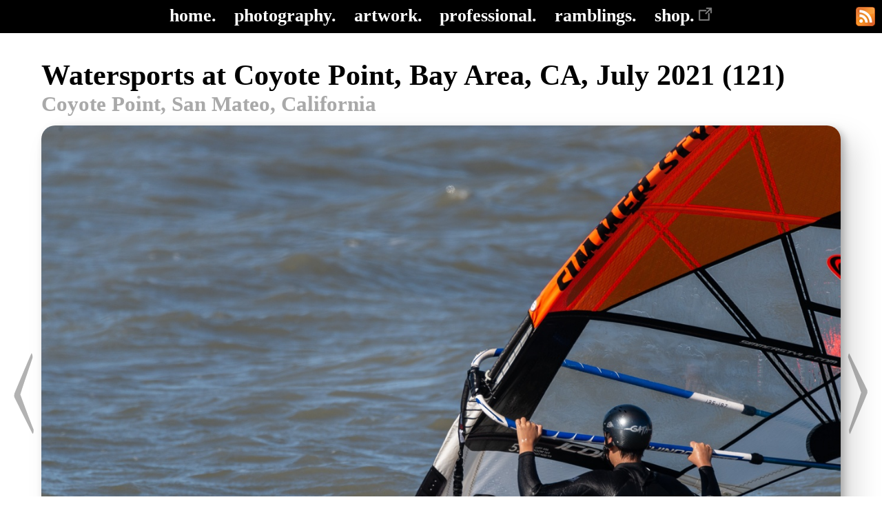

--- FILE ---
content_type: text/html; charset=UTF-8
request_url: https://www.davidkunzman.net/photos/coyotepoint_july_2021/coyotepoint_july_2021_121.php?tag=coyotepoint_july_2021
body_size: 2892
content:

<!doctype html>
<html lang="en">

 <head>
  <title>Watersports at Coyote Point, Bay Area, CA, July 2021 (121)</title>
  <link href="../../common/common.css" rel="stylesheet" type="text/css" />
  <link href="../../images/digital_icon.jpg" rel="icon" />
  <script async src="https://platform.twitter.com/widgets.js" charset="utf-8"></script>
  <script async defer src="//assets.pinterest.com/js/pinit.js"></script>
    <script async src="https://www.googletagmanager.com/gtag/js?id=UA-25375604-1"></script>
  <script>
    window.dataLayer = window.dataLayer || [];
    function gtag() { dataLayer.push(arguments); }
    gtag('js', new Date());
    gtag('config', 'UA-25375604-1');
  </script>
  <meta property="og:type" content="website" />
  <meta property="og:url" content="https://www.davidkunzman.net/photos/coyotepoint_july_2021/coyotepoint_july_2021_121.php" />
  <meta property="og:title" content="Watersports at Coyote Point, Bay Area, CA, July 2021 (121)" />
  <meta property="og:image" content="https://www.davidkunzman.net/photos/coyotepoint_july_2021/coyotepoint_july_2021_121.jpg" />
  <meta property="og:locale" content="en_US" />
  <meta property="og:site_name" content="DavidKunzman.net" />
  <meta property="twitter:card" content="summary_large_image" />
  <meta property="twitter:site" content="@dmkunzman" />
  <meta property="twitter:creator" content="@dmkunzman" />
  <meta name="author" content="David Kunzman" />
    <link rel="canonical" href="https://www.davidkunzman.net/photos/coyotepoint_july_2021/coyotepoint_july_2021_121.php" />
  <meta name="keywords" content="watersports, water sports, surfing, photography, sports photography, sports, Bay Area, California, San Francisco, San Mateo" />
  <meta name="description" content="Photographs of people doing various watersports (kite surfing, kite boarding, wind surfing, etc.) at Coyote Point in San Mateo, California (Bay Area) on a clear, beautiful day." />
  <meta property="og:description" content="Photographs of people doing various watersports (kite surfing, kite boarding, wind surfing, etc.) at Coyote Point in San Mateo, California (Bay Area) on a clear, beautiful day." />
  <link rel="alternate" type="application/rss+xml" title="The Creative Endeavors of David Kunzman"
        href="https://www.davidkunzman.net/rss.xml" />
  <meta name="viewport" content="width=device-width, initial-scale=1">
 </head>

 <body>
  <div id="fb-root"></div>
  <script async defer crossorigin="anonymous" src="https://connect.facebook.net/en_US/sdk.js#xfbml=1&version=v8.0" nonce="lrfF1fPX"></script>

    <div class="page_header">
   <div class="page_header_left"></div>
   <div class="navbar">
    <a href="../../index.php">home.</a>
    <a href="../../photography.php">photography.</a>
    <a href="../../artwork.php">artwork.</a>
    <a href="../../professional.php">professional.</a>
    <a href="../../blog/index.php">ramblings.</a>
    <a href="https://www.copiousink.com/" target="_blank" rel="noopener noreferrer nofollow external">shop.<img src="https://www.davidkunzman.net/images/external_icon_64x64.png" class="external_icon" style="width: 0.8em; margin: 0em 0em 0em 0.2em;"></a>
   </div>
   <div class="page_header_right">
    <div class="page_header_right_upper"></div>
    <div class="page_header_right_image">
     <a href="https://www.davidkunzman.net/rss.xml">
      <img src="https://www.davidkunzman.net/images/rss_feed_icon_28x28.png" alt="RSS feed icon" />
     </a>
    </div>
    <div class="page_header_right_lower"></div>
   </div>
     </div><!-- div.page_header -->
  
  <div class="page_content">

  <div class="page_content_image">

   
   <div class="image_frame_outer_wrapper">
    <div class="image_frame_inner_wrapper">
     <div class="image_frame" style="max-width: 1440px;">

      <div class="image_frame_header">
       <h1>Watersports at Coyote Point, Bay Area, CA, July 2021 (121)</h1>
       <br /><h2>Coyote Point, San Mateo, California</h2>
      </div><!-- div.image_frame_header -->

      <div class="image_frame_prev">
       <div class="image_frame_prev_upper_margin"></div>
       <div class="image_frame_prev_img">
        <a href="coyotepoint_july_2021_120.php?tag=coyotepoint_july_2021" id="image_frame_prev_a"><img src="../../images/arrow_prev.png"></a>
       </div>
       <div class="image_frame_prev_lower_margin"></div>
      </div><!-- div.image_frame_prev -->

      <div class="image_frame_image">
       <a href="coyotepoint_july_2021_121.jpg">
        <img src="coyotepoint_july_2021_121.jpg" style="max-width: 1340px; max-height: 894px;" alt="Photographs of people doing various watersports (kite surfing, kite boarding, wind surfing, etc.) at Coyote Point in San Mateo, California (Bay Area) on a clear, beautiful day." id="image_frame_image_img"/>
       </a>
      </div>

      <div class="image_frame_next">
       <div class="image_frame_prev_upper_margin"></div>
       <div class="image_frame_prev_img">
        <a href="coyotepoint_july_2021_122.php?tag=coyotepoint_july_2021" id="image_frame_next_a"><img src="../../images/arrow_next.png"></a>
       </div>
       <div class="image_frame_prev_lower_margin"></div>
      </div><!-- div.image_frame_next -->

      <div class="image_frame_text">
      <div class="tag_links">
       <a href="../../tags/coyotepoint_july_2021.php">
        <div class="tag_links_item_wrapper">
         <div class="tag_links_item">
          <div class="tag_links_item_image">
           <img src="../../images/tag_link_icon.png" \>
          </div>
          <div class="tag_links_item_text">
           <p>Water Sports July 2021</p>
          </div>
         </div>
        </div>
       </a>
      </div><!-- div.tag_links -->
      <div class="social_bar">
 <div class="social_bar_inner">
  <div class="social_bar_grid">
   <div class="social_bar_grid_item">
    <a href="https://twitter.com/share" ref="nofollow external" class="twitter-share-button" data-size="large" data-text="Photographs of people doing various watersports (kite surfing, kite boarding, wind surfing, etc.) at Coyote Point in San Mateo, California (Bay Area) on a clear, beautiful day." data-url="https://www.davidkunzman.net/photos/coyotepoint_july_2021/coyotepoint_july_2021_121.php" data-hashtags="watersports" data-show-count="false">Tweet</a>
   </div>
   <div class="social_bar_grid_item">
    <a data-pin-do="buttonBookmark" data-pin-tall="true" href="https://www.pinterest.com/pin/create/button/" ref="nofollow external"></a>
   </div>
   <div class="social_bar_grid_item">
    <div class="fb-share-button" data-layout="button" data-size="large" data-href="https://www.davidkunzman.net/photos/coyotepoint_july_2021/coyotepoint_july_2021_121.php"><a target="_blank" href="https://www.facebook.com/sharer/sharer.php?u=https://www.davidkunzman.net/photos/coyotepoint_july_2021/coyotepoint_july_2021_121.php&amp;src=sdkpreparse" ref="nofollow external noopener noreferrer" class="fb-xfbml-parse-ignore">Share</a></div>   </div>
  </div>
 </div>
</div><!-- div.social_bar -->
      </div><!-- div.image_frame_text -->

     </div><!-- div.image_frame -->
    </div><!-- div.image_frame_inner_wrapper -->

   </div><!-- div.image_frame_outer_wrapper -->

   <script type="text/javascript">
    
    var touch_start_x = 0;
    var touch_start_y = 0;
    var touch_start_time = 0;
    var touch_end_x = 0;
    var touch_end_y = 0;
    var touch_end_time = 0;

    var img = document.getElementById("image_frame_image_img");
    var img_prev = document.getElementById("image_frame_prev_a");
    var img_next = document.getElementById("image_frame_next_a");

    function load_page(elem) {
      if (elem != null) {
        window.location = elem.href;
      }
    }

    function handle_swipe() {
      var dx = touch_end_x - touch_start_x;
      var dy = touch_end_y - touch_start_y;
      if (dy == 0) { dy = 1; }
      var dt = touch_end_time - touch_start_time;
      var dxdy = Math.abs(dx) / Math.abs(dy);
      if (Math.abs(dx) > 200 && dxdy > 2.0 && dt <= 350) {
        var id_str = img_prev;
        if (dx < 0) { id_str = img_next; }
        load_page(id_str);
      }
    }

    window.addEventListener("keydown", function (event) {
      if (img == null) { return; }
      switch (event.key) {
        case "Left":
        case "ArrowLeft":
          load_page(img_prev);
          break;
        case "Right":
        case "ArrowRight":
          load_page(img_next);
          break;
        default:
          return;
      }
      event.preventDefault();
    }, true);

    /* DMK - FIXME - For now, disable this because it causes issues with scrolling on touch devices.
                     Need to find a way to properly support this.
    img.addEventListener("touchstart", function (event) {
      if (img == null) { return; }
      touch_start_x = event.changedTouches[0].screenX;
      touch_start_y = event.changedTouches[0].screenY;
      touch_start_time = (new Date()).getTime();
      event.preventDefault();
    }, false);

    img.addEventListener("touchmove", function (event) {
      if (img == null) { return; }
      event.preventDefault();
    }, false);

    img.addEventListener("touchend", function (event) {
      if (img == null) { return; }
      touch_end_x = event.changedTouches[0].screenX;
      touch_end_y = event.changedTouches[0].screenY;
      touch_end_time = (new Date()).getTime();
      event.preventDefault();
      handle_swipe();
    }, false);
    */

   </script>

  </div><!-- div.page_content_image -->


  </div><!-- div.page_content -->

    <div class="page_footer">
   <div class="page_footer_content">

    <p>Any comments or suggestions should be sent to [ comments at davidkunzman.net ].  Unless noted
    otherwise, the artwork, photographs, articles, and blog posts presented on this website, along
    with the general website design are copyrighted by David Kunzman. &copy;2010-2026 David Kunzman. All rights reserved.  Facebook, Twitter, and other logos (and
    icons, buttons, etc.) are trademarked and/or copyrighted by their respective owners.  Social
    media icons are copyrighted by and were downloaded from <a
    href="http://www.iconshock.com/high-detail-social-icons/"
    target="_blank" rel="noopener noreferrer nofollow external">IconShock.com <img src="https://www.davidkunzman.net/images/external_icon_64x64.png" class="external_icon" style="width: 0.8em; margin: 0em 0em 0em 0.2em;"></a>.  RSS feed
    icons are copyrighted by and were downloaded from <a
    href="http://www.mozilla.org/foundation/feed-icon-guidelines/"
    target="_blank" rel="noopener noreferrer nofollow external">Feed Icon Guidelines <img src="https://www.davidkunzman.net/images/external_icon_64x64.png" class="external_icon" style="width: 0.8em; margin: 0em 0em 0em 0.2em;"></a>.</p>

    <p>Page generated Thursday, January 22nd, 2026 at 8:03 -0800 GMT
</p>

   </div><!-- div.page_footer_content -->
  </div><!-- div.page_footer -->
  
 </body>
</html>
